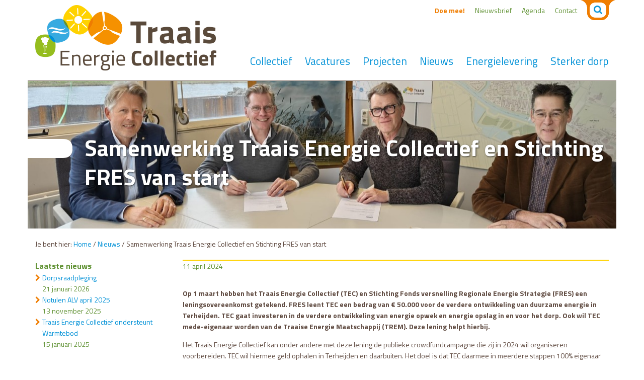

--- FILE ---
content_type: text/html; charset=UTF-8
request_url: https://traaisenergiecollectief.nl/nieuws/samenwerking-traais-energie-collectief-en-stichting-fres-van-start/
body_size: 9261
content:

<!DOCTYPE html>
<!--[if IE 7]>
<html class="ie ie7" lang="nl-NL">
<![endif]-->
<!--[if IE 8]>
<html class="ie ie8" lang="nl-NL">
<![endif]-->
<!--[if !(IE 7) | !(IE 8) ]><!-->
<html lang="nl-NL">
<!--<![endif]-->
<head>
  <title>Traais Energie CollectiefSamenwerking Traais Energie Collectief en Stichting FRES van start | Traais Energie Collectief</title>

  <meta charset="UTF-8">
  <meta name="viewport" content="width=device-width">

  <link rel="stylesheet" type="text/css" media="all" href="https://traaisenergiecollectief.nl/wp-content/themes/tec/style.css" />

  <!--[if lt IE 9]>
    <script src="https://traaisenergiecollectief.nl/wp-content/themes/tec/js/html5.js"></script>
  <![endif]-->
  <meta name='robots' content='index, follow, max-image-preview:large, max-snippet:-1, max-video-preview:-1' />
	<style>img:is([sizes="auto" i], [sizes^="auto," i]) { contain-intrinsic-size: 3000px 1500px }</style>
	
	<!-- This site is optimized with the Yoast SEO plugin v26.2 - https://yoast.com/wordpress/plugins/seo/ -->
	<meta name="description" content="Het Traais Energie Collectief (TEC) en Stichting Fonds versnelling Regionale Energie Strategie (FRES) hebben een leningsovereenkomst getekend" />
	<link rel="canonical" href="https://traaisenergiecollectief.nl/nieuws/samenwerking-traais-energie-collectief-en-stichting-fres-van-start/" />
	<meta property="og:locale" content="nl_NL" />
	<meta property="og:type" content="article" />
	<meta property="og:title" content="Samenwerking Traais Energie Collectief en Stichting FRES van start | Traais Energie Collectief" />
	<meta property="og:description" content="Het Traais Energie Collectief (TEC) en Stichting Fonds versnelling Regionale Energie Strategie (FRES) hebben een leningsovereenkomst getekend" />
	<meta property="og:url" content="https://traaisenergiecollectief.nl/nieuws/samenwerking-traais-energie-collectief-en-stichting-fres-van-start/" />
	<meta property="og:site_name" content="Traais Energie Collectief" />
	<meta property="article:published_time" content="2024-04-11T08:43:10+00:00" />
	<meta property="og:image" content="https://traaisenergiecollectief.nl/wp-content/uploads/2024/04/20240301-TEC-FRES-ondertekening-leenovereenkomst_2.jpg" />
	<meta property="og:image:width" content="2048" />
	<meta property="og:image:height" content="1536" />
	<meta property="og:image:type" content="image/jpeg" />
	<meta name="author" content="hezelaer" />
	<meta name="twitter:card" content="summary_large_image" />
	<meta name="twitter:label1" content="Geschreven door" />
	<meta name="twitter:data1" content="hezelaer" />
	<meta name="twitter:label2" content="Geschatte leestijd" />
	<meta name="twitter:data2" content="2 minuten" />
	<script type="application/ld+json" class="yoast-schema-graph">{"@context":"https://schema.org","@graph":[{"@type":"Article","@id":"https://traaisenergiecollectief.nl/nieuws/samenwerking-traais-energie-collectief-en-stichting-fres-van-start/#article","isPartOf":{"@id":"https://traaisenergiecollectief.nl/nieuws/samenwerking-traais-energie-collectief-en-stichting-fres-van-start/"},"author":{"name":"hezelaer","@id":"https://traaisenergiecollectief.nl/#/schema/person/85dec87f0b3bbda8bf4e2810de0af528"},"headline":"Samenwerking Traais Energie Collectief en Stichting FRES van start","datePublished":"2024-04-11T08:43:10+00:00","mainEntityOfPage":{"@id":"https://traaisenergiecollectief.nl/nieuws/samenwerking-traais-energie-collectief-en-stichting-fres-van-start/"},"wordCount":314,"publisher":{"@id":"https://traaisenergiecollectief.nl/#organization"},"image":{"@id":"https://traaisenergiecollectief.nl/nieuws/samenwerking-traais-energie-collectief-en-stichting-fres-van-start/#primaryimage"},"thumbnailUrl":"https://traaisenergiecollectief.nl/wp-content/uploads/2024/04/20240301-TEC-FRES-ondertekening-leenovereenkomst_2.jpg","articleSection":["Nieuws"],"inLanguage":"nl-NL"},{"@type":"WebPage","@id":"https://traaisenergiecollectief.nl/nieuws/samenwerking-traais-energie-collectief-en-stichting-fres-van-start/","url":"https://traaisenergiecollectief.nl/nieuws/samenwerking-traais-energie-collectief-en-stichting-fres-van-start/","name":"Samenwerking Traais Energie Collectief en Stichting FRES van start | Traais Energie Collectief","isPartOf":{"@id":"https://traaisenergiecollectief.nl/#website"},"primaryImageOfPage":{"@id":"https://traaisenergiecollectief.nl/nieuws/samenwerking-traais-energie-collectief-en-stichting-fres-van-start/#primaryimage"},"image":{"@id":"https://traaisenergiecollectief.nl/nieuws/samenwerking-traais-energie-collectief-en-stichting-fres-van-start/#primaryimage"},"thumbnailUrl":"https://traaisenergiecollectief.nl/wp-content/uploads/2024/04/20240301-TEC-FRES-ondertekening-leenovereenkomst_2.jpg","datePublished":"2024-04-11T08:43:10+00:00","description":"Het Traais Energie Collectief (TEC) en Stichting Fonds versnelling Regionale Energie Strategie (FRES) hebben een leningsovereenkomst getekend","breadcrumb":{"@id":"https://traaisenergiecollectief.nl/nieuws/samenwerking-traais-energie-collectief-en-stichting-fres-van-start/#breadcrumb"},"inLanguage":"nl-NL","potentialAction":[{"@type":"ReadAction","target":["https://traaisenergiecollectief.nl/nieuws/samenwerking-traais-energie-collectief-en-stichting-fres-van-start/"]}]},{"@type":"ImageObject","inLanguage":"nl-NL","@id":"https://traaisenergiecollectief.nl/nieuws/samenwerking-traais-energie-collectief-en-stichting-fres-van-start/#primaryimage","url":"https://traaisenergiecollectief.nl/wp-content/uploads/2024/04/20240301-TEC-FRES-ondertekening-leenovereenkomst_2.jpg","contentUrl":"https://traaisenergiecollectief.nl/wp-content/uploads/2024/04/20240301-TEC-FRES-ondertekening-leenovereenkomst_2.jpg","width":2048,"height":1536},{"@type":"BreadcrumbList","@id":"https://traaisenergiecollectief.nl/nieuws/samenwerking-traais-energie-collectief-en-stichting-fres-van-start/#breadcrumb","itemListElement":[{"@type":"ListItem","position":1,"name":"Home","item":"https://traaisenergiecollectief.nl/"},{"@type":"ListItem","position":2,"name":"Nieuws","item":"https://traaisenergiecollectief.nl/nieuws/"},{"@type":"ListItem","position":3,"name":"Samenwerking Traais Energie Collectief en Stichting FRES van start"}]},{"@type":"WebSite","@id":"https://traaisenergiecollectief.nl/#website","url":"https://traaisenergiecollectief.nl/","name":"Traais Energie Collectief","description":"Burgers maken Terheijden energieneutraal","publisher":{"@id":"https://traaisenergiecollectief.nl/#organization"},"potentialAction":[{"@type":"SearchAction","target":{"@type":"EntryPoint","urlTemplate":"https://traaisenergiecollectief.nl/?s={search_term_string}"},"query-input":{"@type":"PropertyValueSpecification","valueRequired":true,"valueName":"search_term_string"}}],"inLanguage":"nl-NL"},{"@type":"Organization","@id":"https://traaisenergiecollectief.nl/#organization","name":"Traais Energie Collectief","url":"https://traaisenergiecollectief.nl/","logo":{"@type":"ImageObject","inLanguage":"nl-NL","@id":"https://traaisenergiecollectief.nl/#/schema/logo/image/","url":"https://traaisenergiecollectief.nl/wp-content/uploads/2020/09/Logo-TEC.jpg","contentUrl":"https://traaisenergiecollectief.nl/wp-content/uploads/2020/09/Logo-TEC.jpg","width":802,"height":338,"caption":"Traais Energie Collectief"},"image":{"@id":"https://traaisenergiecollectief.nl/#/schema/logo/image/"}},{"@type":"Person","@id":"https://traaisenergiecollectief.nl/#/schema/person/85dec87f0b3bbda8bf4e2810de0af528","name":"hezelaer","image":{"@type":"ImageObject","inLanguage":"nl-NL","@id":"https://traaisenergiecollectief.nl/#/schema/person/image/","url":"https://secure.gravatar.com/avatar/e835d54aeba6865284a01e3d6b2c4b90e104d05b0142afc390eb04811c4d90c9?s=96&d=mm&r=g","contentUrl":"https://secure.gravatar.com/avatar/e835d54aeba6865284a01e3d6b2c4b90e104d05b0142afc390eb04811c4d90c9?s=96&d=mm&r=g","caption":"hezelaer"},"url":"https://traaisenergiecollectief.nl/author/rick/"}]}</script>
	<!-- / Yoast SEO plugin. -->


<link rel='dns-prefetch' href='//use.fontawesome.com' />
<link rel='dns-prefetch' href='//www.googletagmanager.com' />
<link rel='dns-prefetch' href='//fonts.googleapis.com' />
<script type="text/javascript">
/* <![CDATA[ */
window._wpemojiSettings = {"baseUrl":"https:\/\/s.w.org\/images\/core\/emoji\/16.0.1\/72x72\/","ext":".png","svgUrl":"https:\/\/s.w.org\/images\/core\/emoji\/16.0.1\/svg\/","svgExt":".svg","source":{"concatemoji":"https:\/\/traaisenergiecollectief.nl\/wp-includes\/js\/wp-emoji-release.min.js?ver=6.8.2"}};
/*! This file is auto-generated */
!function(s,n){var o,i,e;function c(e){try{var t={supportTests:e,timestamp:(new Date).valueOf()};sessionStorage.setItem(o,JSON.stringify(t))}catch(e){}}function p(e,t,n){e.clearRect(0,0,e.canvas.width,e.canvas.height),e.fillText(t,0,0);var t=new Uint32Array(e.getImageData(0,0,e.canvas.width,e.canvas.height).data),a=(e.clearRect(0,0,e.canvas.width,e.canvas.height),e.fillText(n,0,0),new Uint32Array(e.getImageData(0,0,e.canvas.width,e.canvas.height).data));return t.every(function(e,t){return e===a[t]})}function u(e,t){e.clearRect(0,0,e.canvas.width,e.canvas.height),e.fillText(t,0,0);for(var n=e.getImageData(16,16,1,1),a=0;a<n.data.length;a++)if(0!==n.data[a])return!1;return!0}function f(e,t,n,a){switch(t){case"flag":return n(e,"\ud83c\udff3\ufe0f\u200d\u26a7\ufe0f","\ud83c\udff3\ufe0f\u200b\u26a7\ufe0f")?!1:!n(e,"\ud83c\udde8\ud83c\uddf6","\ud83c\udde8\u200b\ud83c\uddf6")&&!n(e,"\ud83c\udff4\udb40\udc67\udb40\udc62\udb40\udc65\udb40\udc6e\udb40\udc67\udb40\udc7f","\ud83c\udff4\u200b\udb40\udc67\u200b\udb40\udc62\u200b\udb40\udc65\u200b\udb40\udc6e\u200b\udb40\udc67\u200b\udb40\udc7f");case"emoji":return!a(e,"\ud83e\udedf")}return!1}function g(e,t,n,a){var r="undefined"!=typeof WorkerGlobalScope&&self instanceof WorkerGlobalScope?new OffscreenCanvas(300,150):s.createElement("canvas"),o=r.getContext("2d",{willReadFrequently:!0}),i=(o.textBaseline="top",o.font="600 32px Arial",{});return e.forEach(function(e){i[e]=t(o,e,n,a)}),i}function t(e){var t=s.createElement("script");t.src=e,t.defer=!0,s.head.appendChild(t)}"undefined"!=typeof Promise&&(o="wpEmojiSettingsSupports",i=["flag","emoji"],n.supports={everything:!0,everythingExceptFlag:!0},e=new Promise(function(e){s.addEventListener("DOMContentLoaded",e,{once:!0})}),new Promise(function(t){var n=function(){try{var e=JSON.parse(sessionStorage.getItem(o));if("object"==typeof e&&"number"==typeof e.timestamp&&(new Date).valueOf()<e.timestamp+604800&&"object"==typeof e.supportTests)return e.supportTests}catch(e){}return null}();if(!n){if("undefined"!=typeof Worker&&"undefined"!=typeof OffscreenCanvas&&"undefined"!=typeof URL&&URL.createObjectURL&&"undefined"!=typeof Blob)try{var e="postMessage("+g.toString()+"("+[JSON.stringify(i),f.toString(),p.toString(),u.toString()].join(",")+"));",a=new Blob([e],{type:"text/javascript"}),r=new Worker(URL.createObjectURL(a),{name:"wpTestEmojiSupports"});return void(r.onmessage=function(e){c(n=e.data),r.terminate(),t(n)})}catch(e){}c(n=g(i,f,p,u))}t(n)}).then(function(e){for(var t in e)n.supports[t]=e[t],n.supports.everything=n.supports.everything&&n.supports[t],"flag"!==t&&(n.supports.everythingExceptFlag=n.supports.everythingExceptFlag&&n.supports[t]);n.supports.everythingExceptFlag=n.supports.everythingExceptFlag&&!n.supports.flag,n.DOMReady=!1,n.readyCallback=function(){n.DOMReady=!0}}).then(function(){return e}).then(function(){var e;n.supports.everything||(n.readyCallback(),(e=n.source||{}).concatemoji?t(e.concatemoji):e.wpemoji&&e.twemoji&&(t(e.twemoji),t(e.wpemoji)))}))}((window,document),window._wpemojiSettings);
/* ]]> */
</script>
<style id='wp-emoji-styles-inline-css' type='text/css'>

	img.wp-smiley, img.emoji {
		display: inline !important;
		border: none !important;
		box-shadow: none !important;
		height: 1em !important;
		width: 1em !important;
		margin: 0 0.07em !important;
		vertical-align: -0.1em !important;
		background: none !important;
		padding: 0 !important;
	}
</style>
<link rel='stylesheet' id='wp-block-library-css' href='https://traaisenergiecollectief.nl/wp-includes/css/dist/block-library/style.min.css?ver=6.8.2' type='text/css' media='all' />
<style id='classic-theme-styles-inline-css' type='text/css'>
/*! This file is auto-generated */
.wp-block-button__link{color:#fff;background-color:#32373c;border-radius:9999px;box-shadow:none;text-decoration:none;padding:calc(.667em + 2px) calc(1.333em + 2px);font-size:1.125em}.wp-block-file__button{background:#32373c;color:#fff;text-decoration:none}
</style>
<style id='global-styles-inline-css' type='text/css'>
:root{--wp--preset--aspect-ratio--square: 1;--wp--preset--aspect-ratio--4-3: 4/3;--wp--preset--aspect-ratio--3-4: 3/4;--wp--preset--aspect-ratio--3-2: 3/2;--wp--preset--aspect-ratio--2-3: 2/3;--wp--preset--aspect-ratio--16-9: 16/9;--wp--preset--aspect-ratio--9-16: 9/16;--wp--preset--color--black: #000000;--wp--preset--color--cyan-bluish-gray: #abb8c3;--wp--preset--color--white: #ffffff;--wp--preset--color--pale-pink: #f78da7;--wp--preset--color--vivid-red: #cf2e2e;--wp--preset--color--luminous-vivid-orange: #ff6900;--wp--preset--color--luminous-vivid-amber: #fcb900;--wp--preset--color--light-green-cyan: #7bdcb5;--wp--preset--color--vivid-green-cyan: #00d084;--wp--preset--color--pale-cyan-blue: #8ed1fc;--wp--preset--color--vivid-cyan-blue: #0693e3;--wp--preset--color--vivid-purple: #9b51e0;--wp--preset--gradient--vivid-cyan-blue-to-vivid-purple: linear-gradient(135deg,rgba(6,147,227,1) 0%,rgb(155,81,224) 100%);--wp--preset--gradient--light-green-cyan-to-vivid-green-cyan: linear-gradient(135deg,rgb(122,220,180) 0%,rgb(0,208,130) 100%);--wp--preset--gradient--luminous-vivid-amber-to-luminous-vivid-orange: linear-gradient(135deg,rgba(252,185,0,1) 0%,rgba(255,105,0,1) 100%);--wp--preset--gradient--luminous-vivid-orange-to-vivid-red: linear-gradient(135deg,rgba(255,105,0,1) 0%,rgb(207,46,46) 100%);--wp--preset--gradient--very-light-gray-to-cyan-bluish-gray: linear-gradient(135deg,rgb(238,238,238) 0%,rgb(169,184,195) 100%);--wp--preset--gradient--cool-to-warm-spectrum: linear-gradient(135deg,rgb(74,234,220) 0%,rgb(151,120,209) 20%,rgb(207,42,186) 40%,rgb(238,44,130) 60%,rgb(251,105,98) 80%,rgb(254,248,76) 100%);--wp--preset--gradient--blush-light-purple: linear-gradient(135deg,rgb(255,206,236) 0%,rgb(152,150,240) 100%);--wp--preset--gradient--blush-bordeaux: linear-gradient(135deg,rgb(254,205,165) 0%,rgb(254,45,45) 50%,rgb(107,0,62) 100%);--wp--preset--gradient--luminous-dusk: linear-gradient(135deg,rgb(255,203,112) 0%,rgb(199,81,192) 50%,rgb(65,88,208) 100%);--wp--preset--gradient--pale-ocean: linear-gradient(135deg,rgb(255,245,203) 0%,rgb(182,227,212) 50%,rgb(51,167,181) 100%);--wp--preset--gradient--electric-grass: linear-gradient(135deg,rgb(202,248,128) 0%,rgb(113,206,126) 100%);--wp--preset--gradient--midnight: linear-gradient(135deg,rgb(2,3,129) 0%,rgb(40,116,252) 100%);--wp--preset--font-size--small: 13px;--wp--preset--font-size--medium: 20px;--wp--preset--font-size--large: 36px;--wp--preset--font-size--x-large: 42px;--wp--preset--spacing--20: 0.44rem;--wp--preset--spacing--30: 0.67rem;--wp--preset--spacing--40: 1rem;--wp--preset--spacing--50: 1.5rem;--wp--preset--spacing--60: 2.25rem;--wp--preset--spacing--70: 3.38rem;--wp--preset--spacing--80: 5.06rem;--wp--preset--shadow--natural: 6px 6px 9px rgba(0, 0, 0, 0.2);--wp--preset--shadow--deep: 12px 12px 50px rgba(0, 0, 0, 0.4);--wp--preset--shadow--sharp: 6px 6px 0px rgba(0, 0, 0, 0.2);--wp--preset--shadow--outlined: 6px 6px 0px -3px rgba(255, 255, 255, 1), 6px 6px rgba(0, 0, 0, 1);--wp--preset--shadow--crisp: 6px 6px 0px rgba(0, 0, 0, 1);}:where(.is-layout-flex){gap: 0.5em;}:where(.is-layout-grid){gap: 0.5em;}body .is-layout-flex{display: flex;}.is-layout-flex{flex-wrap: wrap;align-items: center;}.is-layout-flex > :is(*, div){margin: 0;}body .is-layout-grid{display: grid;}.is-layout-grid > :is(*, div){margin: 0;}:where(.wp-block-columns.is-layout-flex){gap: 2em;}:where(.wp-block-columns.is-layout-grid){gap: 2em;}:where(.wp-block-post-template.is-layout-flex){gap: 1.25em;}:where(.wp-block-post-template.is-layout-grid){gap: 1.25em;}.has-black-color{color: var(--wp--preset--color--black) !important;}.has-cyan-bluish-gray-color{color: var(--wp--preset--color--cyan-bluish-gray) !important;}.has-white-color{color: var(--wp--preset--color--white) !important;}.has-pale-pink-color{color: var(--wp--preset--color--pale-pink) !important;}.has-vivid-red-color{color: var(--wp--preset--color--vivid-red) !important;}.has-luminous-vivid-orange-color{color: var(--wp--preset--color--luminous-vivid-orange) !important;}.has-luminous-vivid-amber-color{color: var(--wp--preset--color--luminous-vivid-amber) !important;}.has-light-green-cyan-color{color: var(--wp--preset--color--light-green-cyan) !important;}.has-vivid-green-cyan-color{color: var(--wp--preset--color--vivid-green-cyan) !important;}.has-pale-cyan-blue-color{color: var(--wp--preset--color--pale-cyan-blue) !important;}.has-vivid-cyan-blue-color{color: var(--wp--preset--color--vivid-cyan-blue) !important;}.has-vivid-purple-color{color: var(--wp--preset--color--vivid-purple) !important;}.has-black-background-color{background-color: var(--wp--preset--color--black) !important;}.has-cyan-bluish-gray-background-color{background-color: var(--wp--preset--color--cyan-bluish-gray) !important;}.has-white-background-color{background-color: var(--wp--preset--color--white) !important;}.has-pale-pink-background-color{background-color: var(--wp--preset--color--pale-pink) !important;}.has-vivid-red-background-color{background-color: var(--wp--preset--color--vivid-red) !important;}.has-luminous-vivid-orange-background-color{background-color: var(--wp--preset--color--luminous-vivid-orange) !important;}.has-luminous-vivid-amber-background-color{background-color: var(--wp--preset--color--luminous-vivid-amber) !important;}.has-light-green-cyan-background-color{background-color: var(--wp--preset--color--light-green-cyan) !important;}.has-vivid-green-cyan-background-color{background-color: var(--wp--preset--color--vivid-green-cyan) !important;}.has-pale-cyan-blue-background-color{background-color: var(--wp--preset--color--pale-cyan-blue) !important;}.has-vivid-cyan-blue-background-color{background-color: var(--wp--preset--color--vivid-cyan-blue) !important;}.has-vivid-purple-background-color{background-color: var(--wp--preset--color--vivid-purple) !important;}.has-black-border-color{border-color: var(--wp--preset--color--black) !important;}.has-cyan-bluish-gray-border-color{border-color: var(--wp--preset--color--cyan-bluish-gray) !important;}.has-white-border-color{border-color: var(--wp--preset--color--white) !important;}.has-pale-pink-border-color{border-color: var(--wp--preset--color--pale-pink) !important;}.has-vivid-red-border-color{border-color: var(--wp--preset--color--vivid-red) !important;}.has-luminous-vivid-orange-border-color{border-color: var(--wp--preset--color--luminous-vivid-orange) !important;}.has-luminous-vivid-amber-border-color{border-color: var(--wp--preset--color--luminous-vivid-amber) !important;}.has-light-green-cyan-border-color{border-color: var(--wp--preset--color--light-green-cyan) !important;}.has-vivid-green-cyan-border-color{border-color: var(--wp--preset--color--vivid-green-cyan) !important;}.has-pale-cyan-blue-border-color{border-color: var(--wp--preset--color--pale-cyan-blue) !important;}.has-vivid-cyan-blue-border-color{border-color: var(--wp--preset--color--vivid-cyan-blue) !important;}.has-vivid-purple-border-color{border-color: var(--wp--preset--color--vivid-purple) !important;}.has-vivid-cyan-blue-to-vivid-purple-gradient-background{background: var(--wp--preset--gradient--vivid-cyan-blue-to-vivid-purple) !important;}.has-light-green-cyan-to-vivid-green-cyan-gradient-background{background: var(--wp--preset--gradient--light-green-cyan-to-vivid-green-cyan) !important;}.has-luminous-vivid-amber-to-luminous-vivid-orange-gradient-background{background: var(--wp--preset--gradient--luminous-vivid-amber-to-luminous-vivid-orange) !important;}.has-luminous-vivid-orange-to-vivid-red-gradient-background{background: var(--wp--preset--gradient--luminous-vivid-orange-to-vivid-red) !important;}.has-very-light-gray-to-cyan-bluish-gray-gradient-background{background: var(--wp--preset--gradient--very-light-gray-to-cyan-bluish-gray) !important;}.has-cool-to-warm-spectrum-gradient-background{background: var(--wp--preset--gradient--cool-to-warm-spectrum) !important;}.has-blush-light-purple-gradient-background{background: var(--wp--preset--gradient--blush-light-purple) !important;}.has-blush-bordeaux-gradient-background{background: var(--wp--preset--gradient--blush-bordeaux) !important;}.has-luminous-dusk-gradient-background{background: var(--wp--preset--gradient--luminous-dusk) !important;}.has-pale-ocean-gradient-background{background: var(--wp--preset--gradient--pale-ocean) !important;}.has-electric-grass-gradient-background{background: var(--wp--preset--gradient--electric-grass) !important;}.has-midnight-gradient-background{background: var(--wp--preset--gradient--midnight) !important;}.has-small-font-size{font-size: var(--wp--preset--font-size--small) !important;}.has-medium-font-size{font-size: var(--wp--preset--font-size--medium) !important;}.has-large-font-size{font-size: var(--wp--preset--font-size--large) !important;}.has-x-large-font-size{font-size: var(--wp--preset--font-size--x-large) !important;}
:where(.wp-block-post-template.is-layout-flex){gap: 1.25em;}:where(.wp-block-post-template.is-layout-grid){gap: 1.25em;}
:where(.wp-block-columns.is-layout-flex){gap: 2em;}:where(.wp-block-columns.is-layout-grid){gap: 2em;}
:root :where(.wp-block-pullquote){font-size: 1.5em;line-height: 1.6;}
</style>
<link rel='stylesheet' id='wpa-css-css' href='https://traaisenergiecollectief.nl/wp-content/plugins/honeypot/includes/css/wpa.css?ver=2.3.04' type='text/css' media='all' />
<link rel='stylesheet' id='jku-googlefont-css' href='https://fonts.googleapis.com/css?family=Titillium+Web%3A300%2C400%2C600%2C700&#038;ver=6.8.2' type='text/css' media='all' />
<script type="text/javascript" src="https://traaisenergiecollectief.nl/wp-includes/js/jquery/jquery.min.js?ver=3.7.1" id="jquery-core-js"></script>
<script type="text/javascript" src="https://traaisenergiecollectief.nl/wp-includes/js/jquery/jquery-migrate.min.js?ver=3.4.1" id="jquery-migrate-js"></script>
<script type="text/javascript" src="https://use.fontawesome.com/407503a9e2.js?ver=6.8.2" id="jku-fontawesome-js"></script>
<script type="text/javascript" src="https://traaisenergiecollectief.nl/wp-content/themes/tec/js/jquery-plugins.js?ver=6.8.2" id="jku-plugins-js"></script>
<script type="text/javascript" src="https://traaisenergiecollectief.nl/wp-content/themes/tec/js/website.js?ver=6.8.2" id="jku-website-js"></script>

<!-- Google tag (gtag.js) snippet toegevoegd door Site Kit -->
<!-- Google Analytics snippet toegevoegd door Site Kit -->
<script type="text/javascript" src="https://www.googletagmanager.com/gtag/js?id=G-F04N93T78X" id="google_gtagjs-js" async></script>
<script type="text/javascript" id="google_gtagjs-js-after">
/* <![CDATA[ */
window.dataLayer = window.dataLayer || [];function gtag(){dataLayer.push(arguments);}
gtag("set","linker",{"domains":["traaisenergiecollectief.nl"]});
gtag("js", new Date());
gtag("set", "developer_id.dZTNiMT", true);
gtag("config", "G-F04N93T78X");
/* ]]> */
</script>
<link rel="https://api.w.org/" href="https://traaisenergiecollectief.nl/wp-json/" /><link rel="alternate" title="JSON" type="application/json" href="https://traaisenergiecollectief.nl/wp-json/wp/v2/posts/13273" /><link rel="EditURI" type="application/rsd+xml" title="RSD" href="https://traaisenergiecollectief.nl/xmlrpc.php?rsd" />
<meta name="generator" content="WordPress 6.8.2" />
<link rel='shortlink' href='https://traaisenergiecollectief.nl/?p=13273' />
<link rel="alternate" title="oEmbed (JSON)" type="application/json+oembed" href="https://traaisenergiecollectief.nl/wp-json/oembed/1.0/embed?url=https%3A%2F%2Ftraaisenergiecollectief.nl%2Fnieuws%2Fsamenwerking-traais-energie-collectief-en-stichting-fres-van-start%2F" />
<link rel="alternate" title="oEmbed (XML)" type="text/xml+oembed" href="https://traaisenergiecollectief.nl/wp-json/oembed/1.0/embed?url=https%3A%2F%2Ftraaisenergiecollectief.nl%2Fnieuws%2Fsamenwerking-traais-energie-collectief-en-stichting-fres-van-start%2F&#038;format=xml" />
<meta name="generator" content="Site Kit by Google 1.164.0" /><link rel="icon" href="https://traaisenergiecollectief.nl/wp-content/uploads/2020/07/cropped-studioanders-iconset-tec-beeldmerk-social-profile-32x32.png" sizes="32x32" />
<link rel="icon" href="https://traaisenergiecollectief.nl/wp-content/uploads/2020/07/cropped-studioanders-iconset-tec-beeldmerk-social-profile-192x192.png" sizes="192x192" />
<link rel="apple-touch-icon" href="https://traaisenergiecollectief.nl/wp-content/uploads/2020/07/cropped-studioanders-iconset-tec-beeldmerk-social-profile-180x180.png" />
<meta name="msapplication-TileImage" content="https://traaisenergiecollectief.nl/wp-content/uploads/2020/07/cropped-studioanders-iconset-tec-beeldmerk-social-profile-270x270.png" />
		<style type="text/css" id="wp-custom-css">
			.visually-hidden {display: none;}		</style>
		  <script>
    (function(i,s,o,g,r,a,m){i['GoogleAnalyticsObject']=r;i[r]=i[r]||function(){
    (i[r].q=i[r].q||[]).push(arguments)},i[r].l=1*new Date();a=s.createElement(o),
    m=s.getElementsByTagName(o)[0];a.async=1;a.src=g;m.parentNode.insertBefore(a,m)
    })(window,document,'script','https://www.google-analytics.com/analytics.js','ga');

    ga('create', 'UA-101032697-1', 'auto');
    ga('send', 'pageview');

  </script>
</head>

<body class="wp-singular post-template-default single single-post postid-13273 single-format-standard wp-theme-tec">
  <div class="visually-hidden">
    <div class="priv-pol-date">
      20-08-2018    </div>
  </div>
  <header class="header">
    <div class="container">
      <div class="row">
        <div class="col-xs-6 col-sm-4">
          <a href="https://traaisenergiecollectief.nl/">
            <img class="logo" src="https://traaisenergiecollectief.nl/wp-content/themes/tec/img/logo-TEC.png" width="360" height="130" alt="Traais Energie Collectief" />
          </a>
        </div>
        <div class="col-xs-6 col-sm-8">
          <div class="topmenu">
            <div class="searchwrapper">
  <form role="search" method="get" class="search-form" action="https://traaisenergiecollectief.nl/">
      <label>
          <span class="screen-reader-text">Zoeken naar:</span>
          <input type="text" class="search-field"
              placeholder="Typ hier je zoekterm"
              value="" name="s"
              title="Zoeken naar:" />
      </label>
      <input type="submit" class="search-submit"
          value="Zoeken" />
  </form>
</div>            <nav id="topmenu" class="menu-topmenu-container"><ul id="menu-topmenu" class="menu"><li id="menu-item-29" class="standout menu-item menu-item-type-post_type menu-item-object-page menu-item-29"><a href="https://traaisenergiecollectief.nl/doe-mee/">Doe mee!</a></li>
<li id="menu-item-431" class="menu-item menu-item-type-post_type menu-item-object-page menu-item-431"><a href="https://traaisenergiecollectief.nl/aanmelden-nieuwsbrief/">Nieuwsbrief</a></li>
<li id="menu-item-460" class="menu-item menu-item-type-post_type_archive menu-item-object-agenda menu-item-460"><a href="https://traaisenergiecollectief.nl/agenda/">Agenda</a></li>
<li id="menu-item-24" class="menu-item menu-item-type-post_type menu-item-object-page menu-item-24"><a href="https://traaisenergiecollectief.nl/contact/">Contact</a></li>
</ul></nav>
          </div>
          <div class="mainmenu">
            <nav id="hoofdmenu" class="menu-hoofdmenu-container"><ul id="menu-hoofdmenu" class="menu"><li id="menu-item-23" class="menu-item menu-item-type-post_type menu-item-object-page menu-item-23"><a href="https://traaisenergiecollectief.nl/collectief/">Collectief</a></li>
<li id="menu-item-13181" class="menu-item menu-item-type-post_type menu-item-object-page menu-item-13181"><a href="https://traaisenergiecollectief.nl/vacatures-vrijwilligers/">Vacatures</a></li>
<li id="menu-item-64" class="menu-item menu-item-type-post_type_archive menu-item-object-projecten menu-item-64"><a href="https://traaisenergiecollectief.nl/projecten/">Projecten</a></li>
<li id="menu-item-22" class="menu-item menu-item-type-post_type menu-item-object-page current_page_parent menu-item-22"><a href="https://traaisenergiecollectief.nl/nieuws/">Nieuws</a></li>
<li id="menu-item-12235" class="menu-item menu-item-type-custom menu-item-object-custom menu-item-12235"><a href="https://traaiseenergiemaatschappij.nl/">Energielevering</a></li>
<li id="menu-item-65" class="menu-item menu-item-type-post_type_archive menu-item-object-vitale-samenleving menu-item-65"><a href="https://traaisenergiecollectief.nl/sterk-dorp/">Sterker dorp</a></li>
</ul></nav>          </div>
          <a href="#" id="toggleMenu" class="">
            <i class="fa fa-bars" aria-hidden="true"></i>
            <i class="fa fa-times" aria-hidden="true"></i>
          </a>
        </div>

        <div class="mobilemenu hidden-md hidden-lg">
          <header class="header bgblue">
            <div class="container">
              <div class="row">
                <div class="col-xs-6 col-sm-4">
                  <a href="https://traaisenergiecollectief.nl/">
                    <img class="logo" src="https://traaisenergiecollectief.nl/wp-content/themes/tec/img/logo-TEC_diap.png" width="360" height="130" alt="Traais Energie Collectief" />
                  </a>
                </div>
                <div class="col-xs-6">
                  <a href="#" id="toggleMenuClose" class="">
                    <i class="fa fa-times" aria-hidden="true"></i>
                  </a>
                </div>
              </div>
            </div>
          </header>
          <div class="mainmenuMobile">
            <nav id="hoofdmenuMob" class="menu-hoofdmenu-container"><ul id="menu-hoofdmenu-1" class="menu"><li class="menu-item menu-item-type-post_type menu-item-object-page menu-item-23"><a href="https://traaisenergiecollectief.nl/collectief/">Collectief</a></li>
<li class="menu-item menu-item-type-post_type menu-item-object-page menu-item-13181"><a href="https://traaisenergiecollectief.nl/vacatures-vrijwilligers/">Vacatures</a></li>
<li class="menu-item menu-item-type-post_type_archive menu-item-object-projecten menu-item-64"><a href="https://traaisenergiecollectief.nl/projecten/">Projecten</a></li>
<li class="menu-item menu-item-type-post_type menu-item-object-page current_page_parent menu-item-22"><a href="https://traaisenergiecollectief.nl/nieuws/">Nieuws</a></li>
<li class="menu-item menu-item-type-custom menu-item-object-custom menu-item-12235"><a href="https://traaiseenergiemaatschappij.nl/">Energielevering</a></li>
<li class="menu-item menu-item-type-post_type_archive menu-item-object-vitale-samenleving menu-item-65"><a href="https://traaisenergiecollectief.nl/sterk-dorp/">Sterker dorp</a></li>
</ul></nav>          </div>
          <div class="topmenuMobile">

            <nav id="topmenuMob" class="menu-topmenu-container"><ul id="menu-topmenu-1" class="menu"><li class="standout menu-item menu-item-type-post_type menu-item-object-page menu-item-29"><a href="https://traaisenergiecollectief.nl/doe-mee/">Doe mee!</a></li>
<li class="menu-item menu-item-type-post_type menu-item-object-page menu-item-431"><a href="https://traaisenergiecollectief.nl/aanmelden-nieuwsbrief/">Nieuwsbrief</a></li>
<li class="menu-item menu-item-type-post_type_archive menu-item-object-agenda menu-item-460"><a href="https://traaisenergiecollectief.nl/agenda/">Agenda</a></li>
<li class="menu-item menu-item-type-post_type menu-item-object-page menu-item-24"><a href="https://traaisenergiecollectief.nl/contact/">Contact</a></li>
</ul></nav>            <div class="searchwrapper">
  <form role="search" method="get" class="search-form" action="https://traaisenergiecollectief.nl/">
      <label>
          <span class="screen-reader-text">Zoeken naar:</span>
          <input type="text" class="search-field"
              placeholder="Typ hier je zoekterm"
              value="" name="s"
              title="Zoeken naar:" />
      </label>
      <input type="submit" class="search-submit"
          value="Zoeken" />
  </form>
</div>          </div>

        </div>



      </div>
    </div>
  </header>
<section class="content">
  <div class="container">
    <div class="row">

      <div id="content" class="col-md-12 site-content" role="main">
        
<article id="post-13273" class="post-13273 post type-post status-publish format-standard has-post-thumbnail hentry category-nieuws">
  <div class="row">
        <div class="col-md-12 headerImg" style="background-image: url(https://traaisenergiecollectief.nl/wp-content/uploads/2024/04/20240301-TEC-FRES-ondertekening-leenovereenkomst_2-1170x294.jpg);">
      <header class="entry-header col-xs-offset-1" >
        <h1 class="entry-title">Samenwerking Traais Energie Collectief en Stichting FRES van start</h1>
      </header><!-- .entry-header -->
    </div>
      </div>

  <div class="row margin20">
    <div class="col-md-12">
      
        <p id="breadcrumbs" class="breadcrumbs">	Je bent hier:
<span><span><a href="https://traaisenergiecollectief.nl/">Home</a></span> / <span><a href="https://traaisenergiecollectief.nl/nieuws/">Nieuws</a></span> / <span class="breadcrumb_last" aria-current="page">Samenwerking Traais Energie Collectief en Stichting FRES van start</span></span></p>
            </div>
  </div>

  <div class="row margin20">

    <div id="content" class="col-md-9 site-content pull-right" role="main">
      <div class="entry-meta date">
        11 april 2024      </div>
      <div class="entry-content">
        <p><strong>Op 1 maart hebben het Traais Energie Collectief (TEC) en Stichting Fonds versnelling Regionale Energie Strategie (FRES) een leningsovereenkomst getekend. FRES leent TEC een bedrag van € 50.000 voor de verdere ontwikkeling van duurzame energie in Terheijden. TEC gaat investeren in de verdere ontwikkeling van energie opwek en energie opslag in en voor het dorp. Ook wil TEC mede-eigenaar worden van de Traaise Energie Maatschappij (TREM). Deze lening helpt hierbij.</strong></p>
<p>Het Traais Energie Collectief kan onder andere met deze lening de publieke crowdfundcampagne die zij in 2024 wil organiseren voorbereiden. TEC wil hiermee geld ophalen in Terheijden en daarbuiten. Het doel is dat TEC daarmee in meerdere stappen 100% eigenaar van de Traaise Energie Maatschappij (TREM) kan worden en ook mee kan investeren in de verder ontwikkeling van energie opwek en energie opslag in en voor het dorp.</p>
<p>TEC wil mede eigenaar worden van de collectieve, lokale en duurzame energievoorziening om zo ook mede zeggenschap te waarborgen: Terheijdenaren kunnen via TEC meepraten en mee beslissen over hun energiemaatschappij. En zo ook invloed  hebben op de uitdagingen die de energietransitie heeft: zoals betaalbare verduurzaming, het vollopen van het stroomnet en het voorkomen van energiearmoede.</p>
<p>Stichting FRES is voortgekomen uit een eerder initiatief van energiecoöperaties en een aantal partners (RABO, Cosun, Enexis). De Regionale Energie Strategie (RES) West-Brabant ondersteunt het initiatief en heeft gezorgd voor een verdere professionalisering. De Stichting is opgericht om te helpen investeren in de ontwikkelfase van projecten en het verder professionaliseren van energiecoöperaties. De stichting beheert een Ontwikkelfonds en biedt de mogelijkheid om in de lastige fase van ‘idee’ naar ‘realisatie’ deze projecten van energiecoöperaties vakkundig te ondersteunen naar de realisatie.</p>
<p>TEC en FRES zijn blij met deze samenwerking en kijken uit naar de verdere stappen in de ontwikkeling van de lokale Traaise Energie Maatschappij.</p>
<p>Meer informatie over FRES: <a href="https://reswestbrabant.nl/fres/default.aspx">https://reswestbrabant.nl/fres/default.aspx</a></p>
      </div><!-- .entry-content -->

      
          </div>
    <aside class="col-md-3 pull-left" role="complementary">

      
      
		<div id="recent-posts-3"><article>
		<h3 class="entry-title">Laatste nieuws</h3>
		<ul>
											<li>
					<a href="https://traaisenergiecollectief.nl/nieuws/dorpsraadpleging/">Dorpsraadpleging</a>
											<span class="post-date">21 januari 2026</span>
									</li>
											<li>
					<a href="https://traaisenergiecollectief.nl/nieuws/notulen-alv-april-2025/">Notulen ALV april 2025</a>
											<span class="post-date">13 november 2025</span>
									</li>
											<li>
					<a href="https://traaisenergiecollectief.nl/nieuws/traais-energie-collectief-ondersteunt-warmtebod/">Traais Energie Collectief ondersteunt Warmtebod</a>
											<span class="post-date">15 januari 2025</span>
									</li>
					</ul>

		</article></div>
          </aside>
  </div>
</article><!-- #post-## -->
  
                  </div>

    </div>
  </div>
</section><!-- .container.content -->
            <section class="ctawrapper bgblue margin40">
            <div class="container">
              <div class="row">
                <div class="col-md-4 col-md-offset-4 center">
                  <a class="btn cta" href="https://traaisenergiecollectief.nl/doe-mee/">Doe mee en word lid!</a>
                </div>
              </div>
            </div>
          </section>

  
  <footer class="sitefooter">
    <div class="container">
      <div class="col-md-6">
        <div id="text-2"><article><h3 class="entry-title">Traais Energie Collectief</h3>			<div class="textwidget"><p>Schansstraat 17 4844 AR Terheijden<br />
info@traaisenergiecollectief.nl</p>
<p><strong>Integriteitscommissie<br />
</strong>integriteit@traaisenergiecollectief.nl</p>
<p>Het Traais Energie Collectief is een initiatief<br />
van en voor burgers uit Terheijden in<br />
samenwerking met <a href="http://www.izzy-projects.nl" target="_blank" rel="noopener">Izzy Projects</a></p>
</div>
		</article></div>      </div>
      <div class="col-md-6">
        <div id="custom_html-2"><article><div class="textwidget custom-html-widget"><a class="pull-right social" href="https://www.instagram.com/traaisenergiecollectief/" target="_blank"><i class="fa fa-instagram" aria-hidden="true"></i></a>
<a class="pull-right social" href="https://www.linkedin.com/company/11706687" target="_blank"><i class="fa fa-linkedin-square" aria-hidden="true"></i></a>
<a class="pull-right social" href="https://www.facebook.com/TraaisEnergieCollectief/" target="_blank"><i class="fa fa-facebook-square" aria-hidden="true"></i></a></div></article></div>      </div>
    </div>
  </footer>
<script type="speculationrules">
{"prefetch":[{"source":"document","where":{"and":[{"href_matches":"\/*"},{"not":{"href_matches":["\/wp-*.php","\/wp-admin\/*","\/wp-content\/uploads\/*","\/wp-content\/*","\/wp-content\/plugins\/*","\/wp-content\/themes\/tec\/*","\/*\\?(.+)"]}},{"not":{"selector_matches":"a[rel~=\"nofollow\"]"}},{"not":{"selector_matches":".no-prefetch, .no-prefetch a"}}]},"eagerness":"conservative"}]}
</script>
<script type="text/javascript" src="https://traaisenergiecollectief.nl/wp-content/plugins/honeypot/includes/js/wpa.js?ver=2.3.04" id="wpascript-js"></script>
<script type="text/javascript" id="wpascript-js-after">
/* <![CDATA[ */
wpa_field_info = {"wpa_field_name":"jdtlgp7714","wpa_field_value":18842,"wpa_add_test":"no"}
/* ]]> */
</script>
</body>
</html>


--- FILE ---
content_type: text/css
request_url: https://traaisenergiecollectief.nl/wp-content/themes/tec/style.css
body_size: 8719
content:
/*!
 Theme Name:     TEC
 Theme URI:      http://traaisenergiecollectief.nl/
 Description:    Theme voor Traais Energie Collectief
 Author:         Job Kuipers
 Author URI:     http://lab-j.nl
 Version:     1.3.0
*/html,body,div,span,applet,object,iframe,h1,h2,h3,h4,h5,h6,p,blockquote,pre,a,abbr,acronym,address,big,cite,code,del,dfn,em,img,ins,kbd,q,s,samp,small,strike,strong,sub,sup,tt,var,b,u,i,center,dl,dt,dd,ol,ul,li,fieldset,form,label,legend,table,caption,tbody,tfoot,thead,tr,th,td,article,aside,canvas,details,embed,figure,figcaption,footer,header,hgroup,menu,nav,output,ruby,section,summary,time,mark,audio,video{margin:0;padding:0;border:0;font-size:100%;font:inherit;vertical-align:baseline}article,aside,details,figcaption,figure,footer,header,hgroup,menu,nav,section{display:block}body{line-height:1}ol,ul{list-style:none}blockquote,q{quotes:none}blockquote:before,blockquote:after,q:before,q:after{content:'';content:none}table{border-collapse:collapse;border-spacing:0}.container{margin-right:auto;margin-left:auto;padding-left:15px;padding-right:15px}@media (min-width: 768px){.container{width:750px}}@media (min-width: 992px){.container{width:970px}}@media (min-width: 1200px){.container{width:1170px}}.container-fluid{margin-right:auto;margin-left:auto;padding-left:15px;padding-right:15px}.row{margin-left:-15px;margin-right:-15px}.col-xs-1,.col-sm-1,.col-md-1,.col-lg-1,.col-xs-2,.col-sm-2,.col-md-2,.col-lg-2,.col-xs-3,.col-sm-3,.col-md-3,.col-lg-3,.col-xs-4,.col-sm-4,.col-md-4,.col-lg-4,.col-xs-5,.col-sm-5,.col-md-5,.col-lg-5,.col-xs-6,.col-sm-6,.col-md-6,.col-lg-6,.col-xs-7,.col-sm-7,.col-md-7,.col-lg-7,.col-xs-8,.col-sm-8,.col-md-8,.col-lg-8,.col-xs-9,.col-sm-9,.col-md-9,.col-lg-9,.col-xs-10,.col-sm-10,.col-md-10,.col-lg-10,.col-xs-11,.col-sm-11,.col-md-11,.col-lg-11,.col-xs-12,.col-sm-12,.col-md-12,.col-lg-12{position:relative;min-height:1px;padding-left:15px;padding-right:15px}.col-xs-1,.col-xs-2,.col-xs-3,.col-xs-4,.col-xs-5,.col-xs-6,.col-xs-7,.col-xs-8,.col-xs-9,.col-xs-10,.col-xs-11,.col-xs-12{float:left}.col-xs-12{width:100%}.col-xs-11{width:91.66666667%}.col-xs-10{width:83.33333333%}.col-xs-9{width:75%}.col-xs-8{width:66.66666667%}.col-xs-7{width:58.33333333%}.col-xs-6{width:50%}.col-xs-5{width:41.66666667%}.col-xs-4{width:33.33333333%}.col-xs-3{width:25%}.col-xs-2{width:16.66666667%}.col-xs-1{width:8.33333333%}.col-xs-pull-12{right:100%}.col-xs-pull-11{right:91.66666667%}.col-xs-pull-10{right:83.33333333%}.col-xs-pull-9{right:75%}.col-xs-pull-8{right:66.66666667%}.col-xs-pull-7{right:58.33333333%}.col-xs-pull-6{right:50%}.col-xs-pull-5{right:41.66666667%}.col-xs-pull-4{right:33.33333333%}.col-xs-pull-3{right:25%}.col-xs-pull-2{right:16.66666667%}.col-xs-pull-1{right:8.33333333%}.col-xs-pull-0{right:auto}.col-xs-push-12{left:100%}.col-xs-push-11{left:91.66666667%}.col-xs-push-10{left:83.33333333%}.col-xs-push-9{left:75%}.col-xs-push-8{left:66.66666667%}.col-xs-push-7{left:58.33333333%}.col-xs-push-6{left:50%}.col-xs-push-5{left:41.66666667%}.col-xs-push-4{left:33.33333333%}.col-xs-push-3{left:25%}.col-xs-push-2{left:16.66666667%}.col-xs-push-1{left:8.33333333%}.col-xs-push-0{left:auto}.col-xs-offset-12{margin-left:100%}.col-xs-offset-11{margin-left:91.66666667%}.col-xs-offset-10{margin-left:83.33333333%}.col-xs-offset-9{margin-left:75%}.col-xs-offset-8{margin-left:66.66666667%}.col-xs-offset-7{margin-left:58.33333333%}.col-xs-offset-6{margin-left:50%}.col-xs-offset-5{margin-left:41.66666667%}.col-xs-offset-4{margin-left:33.33333333%}.col-xs-offset-3{margin-left:25%}.col-xs-offset-2{margin-left:16.66666667%}.col-xs-offset-1{margin-left:8.33333333%}.col-xs-offset-0{margin-left:0%}@media (min-width: 768px){.col-sm-1,.col-sm-2,.col-sm-3,.col-sm-4,.col-sm-5,.col-sm-6,.col-sm-7,.col-sm-8,.col-sm-9,.col-sm-10,.col-sm-11,.col-sm-12{float:left}.col-sm-12{width:100%}.col-sm-11{width:91.66666667%}.col-sm-10{width:83.33333333%}.col-sm-9{width:75%}.col-sm-8{width:66.66666667%}.col-sm-7{width:58.33333333%}.col-sm-6{width:50%}.col-sm-5{width:41.66666667%}.col-sm-4{width:33.33333333%}.col-sm-3{width:25%}.col-sm-2{width:16.66666667%}.col-sm-1{width:8.33333333%}.col-sm-pull-12{right:100%}.col-sm-pull-11{right:91.66666667%}.col-sm-pull-10{right:83.33333333%}.col-sm-pull-9{right:75%}.col-sm-pull-8{right:66.66666667%}.col-sm-pull-7{right:58.33333333%}.col-sm-pull-6{right:50%}.col-sm-pull-5{right:41.66666667%}.col-sm-pull-4{right:33.33333333%}.col-sm-pull-3{right:25%}.col-sm-pull-2{right:16.66666667%}.col-sm-pull-1{right:8.33333333%}.col-sm-pull-0{right:auto}.col-sm-push-12{left:100%}.col-sm-push-11{left:91.66666667%}.col-sm-push-10{left:83.33333333%}.col-sm-push-9{left:75%}.col-sm-push-8{left:66.66666667%}.col-sm-push-7{left:58.33333333%}.col-sm-push-6{left:50%}.col-sm-push-5{left:41.66666667%}.col-sm-push-4{left:33.33333333%}.col-sm-push-3{left:25%}.col-sm-push-2{left:16.66666667%}.col-sm-push-1{left:8.33333333%}.col-sm-push-0{left:auto}.col-sm-offset-12{margin-left:100%}.col-sm-offset-11{margin-left:91.66666667%}.col-sm-offset-10{margin-left:83.33333333%}.col-sm-offset-9{margin-left:75%}.col-sm-offset-8{margin-left:66.66666667%}.col-sm-offset-7{margin-left:58.33333333%}.col-sm-offset-6{margin-left:50%}.col-sm-offset-5{margin-left:41.66666667%}.col-sm-offset-4{margin-left:33.33333333%}.col-sm-offset-3{margin-left:25%}.col-sm-offset-2{margin-left:16.66666667%}.col-sm-offset-1{margin-left:8.33333333%}.col-sm-offset-0{margin-left:0%}}@media (min-width: 992px){.col-md-1,.col-md-2,.col-md-3,.col-md-4,.col-md-5,.col-md-6,.col-md-7,.col-md-8,.col-md-9,.col-md-10,.col-md-11,.col-md-12{float:left}.col-md-12{width:100%}.col-md-11{width:91.66666667%}.col-md-10{width:83.33333333%}.col-md-9{width:75%}.col-md-8{width:66.66666667%}.col-md-7{width:58.33333333%}.col-md-6{width:50%}.col-md-5{width:41.66666667%}.col-md-4{width:33.33333333%}.col-md-3{width:25%}.col-md-2{width:16.66666667%}.col-md-1{width:8.33333333%}.col-md-pull-12{right:100%}.col-md-pull-11{right:91.66666667%}.col-md-pull-10{right:83.33333333%}.col-md-pull-9{right:75%}.col-md-pull-8{right:66.66666667%}.col-md-pull-7{right:58.33333333%}.col-md-pull-6{right:50%}.col-md-pull-5{right:41.66666667%}.col-md-pull-4{right:33.33333333%}.col-md-pull-3{right:25%}.col-md-pull-2{right:16.66666667%}.col-md-pull-1{right:8.33333333%}.col-md-pull-0{right:auto}.col-md-push-12{left:100%}.col-md-push-11{left:91.66666667%}.col-md-push-10{left:83.33333333%}.col-md-push-9{left:75%}.col-md-push-8{left:66.66666667%}.col-md-push-7{left:58.33333333%}.col-md-push-6{left:50%}.col-md-push-5{left:41.66666667%}.col-md-push-4{left:33.33333333%}.col-md-push-3{left:25%}.col-md-push-2{left:16.66666667%}.col-md-push-1{left:8.33333333%}.col-md-push-0{left:auto}.col-md-offset-12{margin-left:100%}.col-md-offset-11{margin-left:91.66666667%}.col-md-offset-10{margin-left:83.33333333%}.col-md-offset-9{margin-left:75%}.col-md-offset-8{margin-left:66.66666667%}.col-md-offset-7{margin-left:58.33333333%}.col-md-offset-6{margin-left:50%}.col-md-offset-5{margin-left:41.66666667%}.col-md-offset-4{margin-left:33.33333333%}.col-md-offset-3{margin-left:25%}.col-md-offset-2{margin-left:16.66666667%}.col-md-offset-1{margin-left:8.33333333%}.col-md-offset-0{margin-left:0%}}@media (min-width: 1200px){.col-lg-1,.col-lg-2,.col-lg-3,.col-lg-4,.col-lg-5,.col-lg-6,.col-lg-7,.col-lg-8,.col-lg-9,.col-lg-10,.col-lg-11,.col-lg-12{float:left}.col-lg-12{width:100%}.col-lg-11{width:91.66666667%}.col-lg-10{width:83.33333333%}.col-lg-9{width:75%}.col-lg-8{width:66.66666667%}.col-lg-7{width:58.33333333%}.col-lg-6{width:50%}.col-lg-5{width:41.66666667%}.col-lg-4{width:33.33333333%}.col-lg-3{width:25%}.col-lg-2{width:16.66666667%}.col-lg-1{width:8.33333333%}.col-lg-pull-12{right:100%}.col-lg-pull-11{right:91.66666667%}.col-lg-pull-10{right:83.33333333%}.col-lg-pull-9{right:75%}.col-lg-pull-8{right:66.66666667%}.col-lg-pull-7{right:58.33333333%}.col-lg-pull-6{right:50%}.col-lg-pull-5{right:41.66666667%}.col-lg-pull-4{right:33.33333333%}.col-lg-pull-3{right:25%}.col-lg-pull-2{right:16.66666667%}.col-lg-pull-1{right:8.33333333%}.col-lg-pull-0{right:auto}.col-lg-push-12{left:100%}.col-lg-push-11{left:91.66666667%}.col-lg-push-10{left:83.33333333%}.col-lg-push-9{left:75%}.col-lg-push-8{left:66.66666667%}.col-lg-push-7{left:58.33333333%}.col-lg-push-6{left:50%}.col-lg-push-5{left:41.66666667%}.col-lg-push-4{left:33.33333333%}.col-lg-push-3{left:25%}.col-lg-push-2{left:16.66666667%}.col-lg-push-1{left:8.33333333%}.col-lg-push-0{left:auto}.col-lg-offset-12{margin-left:100%}.col-lg-offset-11{margin-left:91.66666667%}.col-lg-offset-10{margin-left:83.33333333%}.col-lg-offset-9{margin-left:75%}.col-lg-offset-8{margin-left:66.66666667%}.col-lg-offset-7{margin-left:58.33333333%}.col-lg-offset-6{margin-left:50%}.col-lg-offset-5{margin-left:41.66666667%}.col-lg-offset-4{margin-left:33.33333333%}.col-lg-offset-3{margin-left:25%}.col-lg-offset-2{margin-left:16.66666667%}.col-lg-offset-1{margin-left:8.33333333%}.col-lg-offset-0{margin-left:0%}}.clearfix:before,.clearfix:after,.container:before,.container:after,.container-fluid:before,.container-fluid:after,.row:before,.row:after{content:" ";display:table}.clearfix:after,.container:after,.container-fluid:after,.row:after{clear:both}.visible-xs,.visible-sm,.visible-md,.visible-lg{display:none !important}.visible-xs-block,.visible-xs-inline,.visible-xs-inline-block,.visible-sm-block,.visible-sm-inline,.visible-sm-inline-block,.visible-md-block,.visible-md-inline,.visible-md-inline-block,.visible-lg-block,.visible-lg-inline,.visible-lg-inline-block{display:none !important}@media (max-width: 767px){.visible-xs{display:block !important}table.visible-xs{display:table !important}tr.visible-xs{display:table-row !important}th.visible-xs,td.visible-xs{display:table-cell !important}}@media (max-width: 767px){.visible-xs-block{display:block !important}}@media (max-width: 767px){.visible-xs-inline{display:inline !important}}@media (max-width: 767px){.visible-xs-inline-block{display:inline-block !important}}@media (min-width: 768px) and (max-width: 991px){.visible-sm{display:block !important}table.visible-sm{display:table !important}tr.visible-sm{display:table-row !important}th.visible-sm,td.visible-sm{display:table-cell !important}}@media (min-width: 768px) and (max-width: 991px){.visible-sm-block{display:block !important}}@media (min-width: 768px) and (max-width: 991px){.visible-sm-inline{display:inline !important}}@media (min-width: 768px) and (max-width: 991px){.visible-sm-inline-block{display:inline-block !important}}@media (min-width: 992px) and (max-width: 1199px){.visible-md{display:block !important}table.visible-md{display:table !important}tr.visible-md{display:table-row !important}th.visible-md,td.visible-md{display:table-cell !important}}@media (min-width: 992px) and (max-width: 1199px){.visible-md-block{display:block !important}}@media (min-width: 992px) and (max-width: 1199px){.visible-md-inline{display:inline !important}}@media (min-width: 992px) and (max-width: 1199px){.visible-md-inline-block{display:inline-block !important}}@media (min-width: 1200px){.visible-lg{display:block !important}table.visible-lg{display:table !important}tr.visible-lg{display:table-row !important}th.visible-lg,td.visible-lg{display:table-cell !important}}@media (min-width: 1200px){.visible-lg-block{display:block !important}}@media (min-width: 1200px){.visible-lg-inline{display:inline !important}}@media (min-width: 1200px){.visible-lg-inline-block{display:inline-block !important}}@media (max-width: 767px){.hidden-xs{display:none !important}}@media (min-width: 768px) and (max-width: 991px){.hidden-sm{display:none !important}}@media (min-width: 992px) and (max-width: 1199px){.hidden-md{display:none !important}}@media (min-width: 1200px){.hidden-lg{display:none !important}}.visually-hidden{display:none;line-height:0;font-size:0}.alignnone{margin:5px 20px 20px 0}.aligncenter,div.aligncenter{display:block;margin:5px auto}.alignright{float:right;margin:5px 0 20px 20px}.alignleft{float:left;margin:5px 20px 20px 0}.screen-reader-text{clip:rect(1px, 1px, 1px, 1px);position:absolute !important;height:1px;width:1px;overflow:hidden}.pull-left{float:left}.pull-right{float:right}.center{text-align:center}html{-webkit-text-size-adjust:100%}*{box-sizing:border-box}*:after,*:before{box-sizing:border-box}input[type="search"],input[type="submit"]{-webkit-appearance:none;border-radius:0}.edit-link{display:none}body{color:#5e493f;font-family:'Titillium Web', sans-serif;font-size:14px;line-height:1.6}body.menuactive section,body.menuactive footer.sitefooter{display:none}.bgblue{background:#0091d7}.bgyellow{background:#ffd200}.bgorange{background:#f07d00}.bggreen{background:#96be1e}.bgbrown{background:#89695d}.bglightblue{background:#dfeaf8}.bgoutlineblue{background:#a3ccee}.margin20{margin-top:20px}.margin40{margin-top:40px}h1{color:#fff;font-size:25px;font-weight:700;line-height:1.3}@media (min-width: 768px){h1{font-size:45px}}h2{color:#5e493f;font-size:16px;font-weight:700;margin-bottom:0}h3{color:#0091d7;font-size:16px;font-weight:400;font-style:italic;margin-bottom:0}h4{font-size:18px;font-weight:600}p{margin-bottom:1em}p.center{text-align:center}strong{font-weight:700}em{font-style:italic}a{color:#0091d7;text-decoration:none}a:hover{color:#0bb0ff}a.btn{background:#0091d7;color:#fff;display:inline-block;font-size:20px;font-weight:700;height:40px;line-height:40px;padding-left:20px;padding-right:20px;text-align:center;text-decoration:none;border-radius:16px;background-clip:padding-box}a.btn:hover{background:#0bb0ff}a.cta{background:#f07d00;color:#fff;display:inline-block;font-size:30px;font-weight:700;height:60px;line-height:60px;padding-left:20px;padding-right:20px;text-align:center;text-decoration:none;border-radius:21px;background-clip:padding-box}a.cta:hover{background:#ff9624}.entry-content ol,.entry-content ul{margin-left:20px;margin-bottom:1em}.entry-content ol ol,.entry-content ol ul,.entry-content ul ol,.entry-content ul ul{margin-bottom:0}.entry-content ul{list-style:disc}.entry-content ul ul{list-style:circle}.entry-content ol{list-style:decimal}.entry-content ol ul{list-style:circle}.responsive-container{position:relative;padding-bottom:56.25%;height:0;width:100%;overflow:hidden;margin-bottom:1.64em}.responsive-container iframe{position:absolute;top:0;left:0;width:100%;height:100%}p.breadcrumbs{margin-bottom:0}header{position:relative}header a{display:block;line-height:0;margin-top:10px;margin-bottom:20px}header a img.logo{width:100%;height:auto}header .col-sm-8 .topmenu{display:none}@media (min-width: 992px){header .col-sm-8 .topmenu{display:inherit;float:right}header .col-sm-8 .topmenu .searchwrapper{background:#f07d00;float:right;position:relative;border-radius:0 0 15px 15px;background-clip:padding-box}header .col-sm-8 .topmenu .searchwrapper:before{content:'';display:inline-block;width:13px;height:14px;background-image:url("./img/search-left.png");background-size:cover;position:absolute;top:0;left:-13px}header .col-sm-8 .topmenu .searchwrapper:after{content:'';display:inline-block;width:13px;height:14px;background-image:url("./img/search-right.png");background-size:cover;position:absolute;top:0;right:-13px}header .col-sm-8 .topmenu .search-form{background:#fff;float:right;border:5px solid #f07d00;border-radius:15px;background-clip:padding-box}header .col-sm-8 .topmenu .search-form input[type=text]{width:0;padding:3px 0;border:none;-webkit-transition:all 0.3s;transition:all 0.3s;border-radius:15px;background-clip:padding-box;font-style:italic}header .col-sm-8 .topmenu .search-form input[type=text]:focus{outline:none}header .col-sm-8 .topmenu .search-form input[type=submit]{display:inline-block;height:30px;width:30px;background-image:url("./img/search-icon.png");border:none;border-left:none;text-indent:-2000px;background-color:#FFFFFF;background-repeat:no-repeat;background-position:5px 6px;background-size:17px 17px;border-radius:15px;background-clip:padding-box}header .col-sm-8 .topmenu .search-form input[type=submit]:focus{outline:none}header .col-sm-8 .topmenu .search-form.active input[type=text]{width:150px;padding:3px 8px}header .col-sm-8 .topmenu .menu-topmenu-container{float:right}header .col-sm-8 .topmenu .menu-topmenu-container ul.menu li{float:left;margin-right:20px}header .col-sm-8 .topmenu .menu-topmenu-container ul.menu li a{color:#5f9132;line-height:42px;margin:0;text-decoration:none}header .col-sm-8 .topmenu .menu-topmenu-container ul.menu li a:hover{color:#78b73f}header .col-sm-8 .topmenu .menu-topmenu-container ul.menu li.standout a{color:#f07d00;font-weight:700}header .col-sm-8 .topmenu .menu-topmenu-container ul.menu li.standout a:hover{color:#ff9624}}header .col-sm-8 .mainmenu{display:none}@media (min-width: 992px){header .col-sm-8 .mainmenu{display:inherit;float:right;clear:both}header .col-sm-8 .mainmenu ul.menu{margin-top:48px}}@media (min-width: 992px) and (min-width: 1200px){header .col-sm-8 .mainmenu ul.menu{margin-top:69px}}@media (min-width: 992px){header .col-sm-8 .mainmenu ul.menu li{float:left;margin-left:25px}header .col-sm-8 .mainmenu ul.menu li a{color:#0091d7;font-size:21px;text-decoration:none}header .col-sm-8 .mainmenu ul.menu li a:hover{color:#0bb0ff}}header a#toggleMenu{color:#0091d7;font-size:40px;position:absolute;right:15px;top:10px;text-decoration:none}@media (min-width: 768px){header a#toggleMenu{right:0;top:25px}}header a#toggleMenu .fa-times{display:none}header a#toggleMenu.active{color:#fff}header a#toggleMenu.active .fa-times{display:inherit}header a#toggleMenu.active .fa-bars{display:none}@media (min-width: 992px){header a#toggleMenu{display:none}}header .mobilemenu{background:#5e493f;display:none;text-align:center;position:absolute;top:0;left:0;width:100%;height:100vh;z-index:15}body.admin-bar header .mobilemenu{height:calc(100vh - 32px);margin-top:32px}header .mobilemenu header a#toggleMenuClose{color:#fff;font-size:40px;position:absolute;right:15px;top:10px;text-decoration:none}header .mobilemenu ul.menu li a{color:#fff;font-size:20px;font-weight:700;line-height:1.5;text-decoration:none;margin-top:0;padding-top:10px}header .mobilemenu .mainmenuMobile{background:#0091d7;border-top:1px solid #fff;border-bottom:1px solid #fff}header .mobilemenu .topmenuMobile{background:#5f9132;border-bottom:1px solid #fff}header .mobilemenu .topmenuMobile ul.menu li a{font-weight:400}header .mobilemenu .topmenuMobile form.search-form{margin-bottom:20px}header .mobilemenu .topmenuMobile form.search-form input[type=text]{height:30px;border:none;padding:2px 10px;font-style:italic}header .mobilemenu .topmenuMobile form.search-form input[type=submit]{display:inline-block;height:30px;width:30px;background-image:url("./img/search-icon.png");border:none;border-left:none;text-indent:-2000px;background-color:#FFFFFF;background-repeat:no-repeat;background-position:5px 6px;background-size:17px 17px}.projectenblock{display:flex;flex-direction:column;margin-top:1.5rem;margin-bottom:2rem}@media (min-width: 992px){.projectenblock{flex-direction:row}}.projectenblock .projectBox{background:#ab54ff;width:100%;height:225px;text-align:center;display:flex;justify-content:center;align-items:center;position:relative}.projectenblock .projectBox:hover img{transform:scale(1.1)}.projectenblock .projectBox:after{content:'';display:block;width:52px;height:48px;background-image:url(./img/puzzle-purple.svg);background-size:contain;background-position:left center;background-repeat:no-repeat;position:absolute;z-index:10}.projectenblock .projectBox img{width:75px;height:auto;transition:0.2s all}.projectenblock .projectBox h2{color:#fff;font-size:22px}.projectenblock .projectBox p{display:none}@media (min-width: 992px){.projectenblock .projectBox p{color:#fff;display:block;padding:0 50px}}.projectenblock .projectBox.item-1{padding:30px}.projectenblock .projectBox.item-1:after{background-image:url(./img/puzzle-purple.svg);transform:rotate(90deg);right:calc(50% - 26px);top:calc(100% + 2px)}@media (min-width: 992px){.projectenblock .projectBox.item-1:after{transform:rotate(0deg);top:calc(25% - 24px);right:-51px}}@media (min-width: 992px){.projectenblock .projectBox.item-1 img{width:150px;height:auto}}@media (min-width: 992px){.projectenblock .projectBox.item-1 h2{font-size:28px;margin-bottom:1rem}}.projectenblock .projectBox.item-2{background:#e7498f;border-bottom:6px solid #fff;padding:15px}.projectenblock .projectBox.item-2:after{background-image:url(./img/puzzle-pink.svg);transform:rotate(90deg);right:calc(50% - 26px);top:calc(100% + 1px)}.projectenblock .projectBox.item-3{background:#f07d00;padding:15px}.projectenblock .projectBox.item-3:after{display:none}@media (min-width: 992px){.projectenblock .projectBox.item-3:after{display:block;background-image:url(./img/puzzle-orange.svg);transform:rotate(180deg);right:calc(100% - 1px);top:calc(50% - 24px)}}@media (min-width: 992px){.projectenblock .width66{width:66.666667%}}.projectenblock .width66 .projectBox{border-bottom:6px solid #fff}@media (min-width: 992px){.projectenblock .width66 .projectBox{height:450px;border-right:6px solid #fff;border-bottom:0}}@media (min-width: 992px){.projectenblock .width33{width:33.333333%}}.nieuwswrapper .nieuwsitem article{background:#dfeaf8;border-top:4px solid #a3ccee;border-bottom:4px solid #ffd200;margin-bottom:2em;width:calc(100% + 30px);margin-left:-15px}@media (min-width: 768px){.nieuwswrapper .nieuwsitem article{margin-left:0;width:100%}}.nieuwswrapper .nieuwsitem:last-child article{margin-bottom:0}.nieuwswrapper .nieuwsitem img{width:100%;height:auto}.nieuwswrapper .nieuwsitem h2.entry-title,.nieuwswrapper .nieuwsitem .entry-content{padding-left:15px;padding-right:15px}.nieuwswrapper .nieuwsitem h2.entry-title{font-size:20px;line-height:24px;margin-top:.5em}.nieuwswrapper .nieuwsitem .entry-content{padding-bottom:1em}.allNews{display:block;font-size:16px;font-weight:bold;margin-top:2em;margin-bottom:2em;position:relative;padding-right:17px}@media (min-width: 768px){.allNews{margin-top:1em;margin-bottom:1em}}.allNews i{color:#f07d00;font-weight:normal;position:absolute;right:0;top:5px}section.firstBlock .firstContent{padding-top:50px;padding-bottom:40px}div.ctawrapper{position:absolute;bottom:0;width:calc(100% - 30px);padding-top:8px;padding-bottom:8px}div.ctawrapper a.btn{height:45px;line-height:45px;margin-top:3px;font-size:25px}section.ctawrapper .container{padding-top:35px;padding-bottom:35px}.cta-text{color:#fff;font-size:20px;line-height:1.2;padding-left:3em;padding-right:3em;text-align:center}@media (min-width: 768px){.cta-text{padding-left:0;padding-right:0;text-align:left}}.cta-text em{font-size:25px}@media (min-width: 768px){.cta-text p{margin-bottom:0}}.buttonwrapper{text-align:center}@media (min-width: 768px){.buttonwrapper{text-align:right}.buttonwrapper a.btn.cta{margin-right:15px}}@media (min-width: 768px){.nieuwswrapper{margin-top:20px}}section.mapsection .container .row.map{background-image:url("./img/bg-kaart.png");background-size:cover;border-top:1px solid #5e493f;border-bottom:4px solid #5e493f;height:0;padding-bottom:55.666667%;position:relative}section.mapsection .container .row.map ul.projectsmap{display:none}@media (min-width: 768px){section.mapsection .container .row.map ul.projectsmap{display:inherit}}section.mapsection .container .row.map ul.projectsmap li.projectlist{position:absolute;display:block;width:28px;margin-left:-20px;margin-top:-30px;transition:all 0.2s}@media (min-width: 768px){section.mapsection .container .row.map ul.projectsmap li.projectlist{width:37px}}@media (min-width: 992px){section.mapsection .container .row.map ul.projectsmap li.projectlist{width:44px}}section.mapsection .container .row.map ul.projectsmap li.projectlist img{width:100%;height:auto}section.mapsection .container .row.map .btnwrapperMob{position:absolute;width:100%;top:50%;margin-top:-20px}@media (min-width: 768px){section.mapsection .container .row.map .btnwrapperMob{display:none}}section.mapsection .container .row .btnwrapper{display:none}@media (min-width: 768px){section.mapsection .container .row .btnwrapper{display:inherit;margin-top:-55px}}.contentttt{margin-top:2em;margin-bottom:2em}.contentttt h2{font-size:20px;margin-bottom:1em}body.home section.samenleving{padding-top:60px;padding-bottom:60px}section.samenleving{padding-bottom:60px}section.samenleving h2{color:#5e493f;font-size:20px}section.samenleving .border-right{padding-left:30px;padding-right:30px}@media (min-width: 768px){section.samenleving .border-right{border-right:2px solid #5e493f;padding-left:15px}}section.samenleving .border-left{padding-left:30px;padding-right:30px}@media (min-width: 768px){section.samenleving .border-left{border-left:2px solid #5e493f;padding-right:15px;margin-left:-2px}}section.samenleving h3.samenlevingTitle{color:#0091d7;font-size:16px;font-style:italic;font-weight:300;width:100%;clear:both;line-height:3;text-align:center}@media (min-width: 768px){section.samenleving h3.samenlevingTitle.pull-right{text-align:right}}@media (min-width: 768px){section.samenleving h3.samenlevingTitle.pull-left{text-align:left}}section.samenleving article.samenleving{clear:both;cursor:pointer;background:#dfeaf8;border:2px solid #a3ccee;padding-top:10px;padding-bottom:10px;margin-bottom:10px;border-radius:20px;background-clip:padding-box}section.samenleving article.samenleving:hover{background:#a3ccee}section.samenleving article.samenleving img{width:55px;height:60px;padding:6px 5px;box-sizing:content-box}section.samenleving article.samenleving h3{font-size:16px;margin-bottom:0}section.samenleving article.samenleving .entry-content{display:none}@media (min-width: 768px){section.samenleving article.samenleving .entry-content{display:inherit}}section.samenleving article.samenleving .entry-content p{color:#5e493f;margin-bottom:0}.site-content.index article{margin-bottom:2em;padding-bottom:2em;border-bottom:1px solid #0091d7}.site-content.index article h1.entry-title{font-size:30px}.site-content.index article h1.entry-title a{line-height:inherit}.pageheader .col-md-12{border-top:1px solid #5e493f;height:150px;position:relative}.pageheader .col-md-12 .entry-header{position:absolute;bottom:15px;margin-bottom:0}.pageheader .col-md-12 .entry-header a{display:inline-block;color:#fff}.pageheader .col-md-12 .entry-header a:hover{color:#0091d7}.pageheader .col-md-12 h1.entry-title{line-height:1.5;margin-bottom:0.5em;position:relative}.pageheader .col-md-12 h1.entry-title:before{content:'';display:block;background:url("./img/bg-h1Before.png");background-size:auto 100%;width:177px;height:38px;position:absolute;top:15px;left:-200px}body.blog .pageheader .col-md-12{background:#ffd200}div.site-content article.type-page{margin-bottom:2em}body.archive div.site-content article,body.blog div.site-content article{border-bottom:4px solid #ffd200;margin-bottom:2em;padding-bottom:2em}body.archive div.site-content article .thumbnail-meta a,body.blog div.site-content article .thumbnail-meta a{line-height:0;outline:none}body.archive div.site-content article .thumbnail-meta img,body.blog div.site-content article .thumbnail-meta img{width:100%;height:auto;line-height:0;margin-bottom:0.5em}body.archive div.site-content article .thumbnail-meta.catImage,body.blog div.site-content article .thumbnail-meta.catImage{background:#ffd200;height:140px;overflow:hidden}body.archive div.site-content article .thumbnail-meta.catImage img,body.blog div.site-content article .thumbnail-meta.catImage img{box-sizing:border-box;display:block;margin:0 auto;padding-top:10px;padding-bottom:10px;height:140px;width:auto}body.archive div.site-content article.soort-energiebesparing,body.blog div.site-content article.soort-energiebesparing{border-bottom:4px solid #e7498f}body.archive div.site-content article.soort-energiebesparing .catImage,body.blog div.site-content article.soort-energiebesparing .catImage{background-color:#e7498f}body.archive div.site-content article.soort-wind,body.blog div.site-content article.soort-wind{border-bottom:4px solid #f07d00}body.archive div.site-content article.soort-wind .catImage,body.blog div.site-content article.soort-wind .catImage{background-color:#f07d00}body.archive div.site-content article.soort-water,body.blog div.site-content article.soort-water{border-bottom:4px solid #0091d7}body.archive div.site-content article.soort-water .catImage,body.blog div.site-content article.soort-water .catImage{background-color:#0091d7}body.archive div.site-content article.soort-breuklijn,body.blog div.site-content article.soort-breuklijn{border-bottom:4px solid #96be1e}body.archive div.site-content article.soort-breuklijn .catImage,body.blog div.site-content article.soort-breuklijn .catImage{background-color:#96be1e}body.archive div.site-content article.soort-zon,body.blog div.site-content article.soort-zon{border-bottom:4px solid #ffd200}body.archive div.site-content article.soort-zon .catImage,body.blog div.site-content article.soort-zon .catImage{background-color:#ffd200}body.archive div.site-content article.soort-warmte-koude-opslag,body.blog div.site-content article.soort-warmte-koude-opslag{border-bottom:4px solid #ab54ff}body.archive div.site-content article.soort-warmte-koude-opslag .catImage,body.blog div.site-content article.soort-warmte-koude-opslag .catImage{background-color:#ab54ff}body.archive div.site-content article .entry-header h2.entry-title a,body.blog div.site-content article .entry-header h2.entry-title a{color:#0091d7;font-size:20px;line-height:1.2;margin-bottom:0;text-decoration:none}body.archive div.site-content article .entry-header h2.entry-title a:hover,body.blog div.site-content article .entry-header h2.entry-title a:hover{color:#0bb0ff}.navwrap{margin:0 0 2em}.navwrap a{color:#0091d7;text-decoration:none;line-height:20px}.navwrap a:hover{color:#0bb0ff}body.single-projecten .navwrap a,body.single-vitale-samenleving .navwrap a{font-weight:700}.navwrap .nav-previous a:before{content:'\f053';color:#f07d00;font-family:FontAwesome;font-size:20px;line-height:20px;margin-right:7px;margin-top:2px;position:relative;top:3px}.navwrap .nav-previous a:hover:before{color:#ff9624}.navwrap .nav-next a:after{content:'\f054';color:#f07d00;font-family:FontAwesome;font-size:20px;line-height:20px;margin-left:7px;margin-top:2px;position:relative;top:3px}.navwrap .nav-next a:hover:after{color:#ff9624}body.single-projecten .navwrap .nav-previous a:before{display:none}body.single-projecten .navwrap .nav-previous a:after{content:'\f054';color:#f07d00;font-family:FontAwesome;font-size:20px;line-height:20px;margin-left:7px;margin-top:2px;position:relative;top:3px}body.single-projecten .navwrap .nav-previous a:hover:after{color:#ff9624}body.single-projecten .navwrap .nav-next a:after{display:none}body.single-projecten .navwrap .nav-next a:before{content:'\f053';color:#f07d00;font-family:FontAwesome;font-size:20px;line-height:20px;margin-right:7px;margin-top:2px;position:relative;top:3px}body.single-projecten .navwrap .nav-next a:hover:before{color:#ff9624}.headerColor{background:#f07d00;border-top:1px solid #5e493f;height:100px}@media (min-width: 768px){.headerColor{height:150px}}body.single-projecten .headerColor{background:#96be1e}body.page .headerColor{background:#0091d7}body.single-projecten .soort-energiebesparing .headerColor{background-color:#e7498f}body.single-projecten .soort-wind .headerColor{background-color:#f07d00}body.single-projecten .soort-water .headerColor{background-color:#0091d7}body.single-projecten .soort-breuklijn .headerColor{background-color:#96be1e}body.single-projecten .soort-zon .headerColor{background-color:#ffd200}body.single-projecten .soort-warmte-koude-opslag .headerColor{background-color:#ab54ff}body.single-vitale-samenleving .headerColor{background-color:#96be1e}.headerColor .entry-header{position:absolute;bottom:15px}@media (min-width: 992px){.headerColor .entry-header{bottom:30px}}.headerColor .entry-header h1:before{content:'';display:block;background:url("./img/bg-h1Before.png");background-size:auto 100%;width:88px;height:19px;position:absolute;top:7px;left:-100px}@media (min-width: 768px){.headerColor .entry-header h1:before{width:177px;height:38px;top:12px;left:-200px}}.headerColor .projectIcon{height:100px;padding:20px 0}@media (min-width: 768px){.headerColor .projectIcon{height:150px}}.headerColor .projectIcon img{height:100%;width:auto;padding-left:15px}.site-content .entry-meta.date{border-top:2px solid #ffd200;color:#5f9132;margin-bottom:2rem}.site-content .entry-meta.getDate{color:#5f9132;margin-bottom:-.5rem}.site-content .entry-meta.getDate.padLR{padding-left:15px;padding-right:15px}.projectTax{color:#fff;font-style:italic;line-height:40px;text-align:center}.headerImg{background-size:cover;background-position:center center;border-top:1px solid #5e493f;height:0;padding-bottom:25%;position:relative}@media (min-width: 992px){body.home .headerImg{padding-bottom:25%}}.headerImg .entry-header{position:absolute;bottom:15px}@media (min-width: 992px){.headerImg .entry-header{bottom:60px}body.home .headerImg .entry-header{bottom:30px}body.home .headerImg .entry-header.cta{bottom:70px}}.headerImg .entry-header h1{text-shadow:1px 1px 3px rgba(0,0,0,0.7)}.headerImg .entry-header h1:before{content:'';display:block;background:url("./img/bg-h1Before.png");background-size:auto 100%;width:177px;height:38px;position:absolute;top:12px;left:-200px}.site-content .entry-content img{max-width:calc(100% + 30px);height:auto;margin-left:-15px;padding:0}@media (min-width: 768px){.site-content .entry-content img{max-width:100%;margin-left:0;padding:inherit}}.site-content .footerImage{line-height:0;margin-bottom:-40px;width:calc(100% + 30px);margin-left:-15px}@media (min-width: 992px){.site-content .footerImage{width:100%;margin-left:0}}.site-content .footerImage img{max-width:100%;height:auto}.gform_wrapper{width:90%;margin:16px 5% !important}.gform_wrapper .left_label .math_large,.gform_wrapper .left_label .math_medium,.gform_wrapper .left_label .math_small,.gform_wrapper .left_label div.charleft,.gform_wrapper .right_label .math_large,.gform_wrapper .right_label .math_medium,.gform_wrapper .right_label .math_small,.gform_wrapper .right_label div.charleft{margin-left:0 !important;width:67% !important}.gform_wrapper .field_description_below .gfield_description{padding-top:0 !important}div.wpcf7,.gform_body,.gform_footer{margin:1em 0 2em !important}div.wpcf7 li.gfield,.gform_body li.gfield,.gform_footer li.gfield{margin-bottom:1.5em !important}div.wpcf7 label,.gform_body label,.gform_footer label{padding-right:20px}div.wpcf7 label.gfield_label,.gform_body label.gfield_label,.gform_footer label.gfield_label{margin-top:10px}div.wpcf7 input[type=email],div.wpcf7 input[type=text],div.wpcf7 textarea,.gform_body input[type=email],.gform_body input[type=text],.gform_body textarea,.gform_footer input[type=email],.gform_footer input[type=text],.gform_footer textarea{width:100%;border:1px solid #5e493f;padding:10px 20px;border-radius:10px;background-clip:padding-box}div.wpcf7 input[type=email]:focus,div.wpcf7 input[type=text]:focus,div.wpcf7 textarea:focus,.gform_body input[type=email]:focus,.gform_body input[type=text]:focus,.gform_body textarea:focus,.gform_footer input[type=email]:focus,.gform_footer input[type=text]:focus,.gform_footer textarea:focus{outline:none;border:2px solid #0091d7}div.wpcf7 input[type=email],div.wpcf7 input[type=text],.gform_body input[type=email],.gform_body input[type=text],.gform_footer input[type=email],.gform_footer input[type=text]{height:40px;line-height:40px}div.wpcf7 input[type=submit],.gform_body input[type=submit],.gform_footer input[type=submit]{background:#0091d7;border:none;color:#fff;font-weight:700;font-size:20px;line-height:40px;display:block;margin:0 auto;padding:0 20px;border-radius:16px;background-clip:padding-box}div.wpcf7 input[type=submit]:hover,.gform_body input[type=submit]:hover,.gform_footer input[type=submit]:hover{background:#0bb0ff}@media (min-width: 768px){div.wpcf7 input[type=submit],.gform_body input[type=submit],.gform_footer input[type=submit]{float:right}}.gfield.privacybox label.gfield_label{display:none}aside>div{margin-bottom:2em}aside .projectenwrapper{border-bottom:4px solid #ffd200;padding-bottom:2em}aside .projectenwrapper h3.entry-title{color:#0091d7}aside h3.entry-title{color:#5f9132;font-size:16px;font-style:normal;font-weight:700}aside ul li{padding-left:14px;line-height:1.6;position:relative}aside ul li:before{content:'\f054';color:#f07d00;font-family:FontAwesome;position:absolute;left:0}aside ul li a{text-decoration:none;color:#0091d7}aside ul li a:hover{color:#0bb0ff}aside ul li span.post-date{color:#5f9132;clear:both;display:block}aside ul li.selected a{color:#5e493f}aside ul li.selected:before{color:#5e493f}body.single-post aside{display:none}@media (min-width: 992px){body.single-post aside{display:inherit}}body.archive div.site-content article.agenda .thumbnail-meta img{margin-bottom:0}header.entry-header{margin-bottom:1em}header.entry-header:after{content:"";display:table;clear:both}header.entry-header h2.date{float:left;width:100%}header.entry-header h1.entry-title{float:left;width:100%}h2.dateSingle{color:#fff}.themesoverview{margin-top:2em;margin-bottom:2em}.themesoverview a.category{display:block;color:#fff;margin-bottom:30px;padding:10px;width:100%;text-align:center}.themesoverview a.category h2{color:#fff;font-size:1.5rem}.themesoverview a.category:hover{background:#0bb0ff}body.tax-categorie aside.col-md-3{display:block;width:100%}@media (min-width: 768px){body.tax-categorie aside.col-md-3{display:inherit;width:25%}}body.tax-categorie div.site-content{display:block;width:100%;margin-bottom:2em}@media (min-width: 768px){body.tax-categorie div.site-content{width:75%}}span.post-type-title{position:relative;top:10px}span.post-type-title h2{font-size:1.25rem}span.post-type-title h2 a{color:#fff}span.post-type-title h2 a:hover{color:#0091d7}.accord-question{border-bottom:1px solid #5e493f;position:relative;width:100%}.accord-question:first-child{border-top:1px solid #5e493f}.accord-question.active .accord-header:after{content:'\f077';color:#0091d7}.accord-header{cursor:pointer;padding-top:10px;padding-bottom:10px;line-height:1.5;padding-right:25px}.accord-header h2{color:#0091d7}.accord-header:after{content:'\f078';color:#f07d00;font-family:"FontAwesome";position:absolute;bottom:12px;right:0}.accord-content{display:none}.accord-content a.read-more{background:#f07d00;color:#fff;display:inline-block;margin-bottom:1.5em;line-height:2;padding:0 15px;border-radius:16px;background-clip:padding-box}.accord-content a.read-more:hover{background:#ff9624}footer.sitefooter{background:#89695d;border-top:4px solid #5e493f;color:#caab98;font-size:16px;line-height:1.2;padding-top:2em;padding-bottom:4em}footer.sitefooter h3{color:#caab98;font-size:16px;font-weight:700;font-style:normal;margin-bottom:0}footer.sitefooter a{color:#caab98}footer.sitefooter a:hover{color:#fff}footer.sitefooter a.social{font-size:30px;margin-left:15px}

/*# sourceMappingURL=style.css.map */


--- FILE ---
content_type: application/javascript
request_url: https://traaisenergiecollectief.nl/wp-content/themes/tec/js/website.js?ver=6.8.2
body_size: 813
content:
/* JS for TEC */
jQuery(document).ready(function($) {

  // Slidedown menu for responsive design
  var toggleMenu = $('#toggleMenu'),
    menu = $('.mobilemenu'),
    menuHeight = menu.height();

  toggleMenu.on('click', function(e) {
    e.preventDefault();
    toggleMenu.toggleClass('active');
    menu.slideToggle();
    $('body').toggleClass('menuactive');
  });

  $(window).resize(function() {
    var w = $(window).width();
    if(w > 320 && menu.is(':hidden')) {
      menu.removeAttr('style');
    }
  });


  // Slidedown menu for responsive design
  var toggleMenuClose = $('#toggleMenuClose'),
    menu = $('.mobilemenu'),
    menuHeight = menu.height();

  toggleMenuClose.on('click', function(e) {
    e.preventDefault();
    toggleMenu.toggleClass('active');
    $('body').toggleClass('menuactive');
    menu.slideToggle();
  });

  $(window).resize(function() {
    var w = $(window).width();
    if(w > 320 && menu.is(':hidden')) {
      menu.removeAttr('style');
    }
  });

  // SEARCHBAR
  $('.topmenu .search-form').hover(function() {
    $(this).addClass('active');
  });

  var privPolDate = $('.priv-pol-date').html();
  // console.log(privPolDate);
  // $('.gform_body li.gform_hidden input.gform_hidden').val(privPolDate);

  // Get link to privacystatement in checkbox label
  $('.gfield.privacybox ul.gfield_checkbox label').html('Ik ga akkoord met de <a href="/privacyverklaring/" target="_blank">privacyverklaring</a>');

  // FAQ-SLIDER
  $('.accord-header').on('click', function() {
    if( $(this).closest('.accord-question').hasClass('active') ) {
      $(this).closest('.accord-question').toggleClass('active');
      $(this).siblings().slideToggle();
    } else {
      $(this).closest('.accordion').find('.accord-question.active .accord-content').slideToggle();
      $(this).closest('.accordion').find('.accord-question.active').toggleClass('active');
      $(this).closest('.accord-question').toggleClass('active');
      $(this).siblings().slideToggle();
    }
  });

  // Equalize height of blocks
  $('.matchHeight').matchHeight(
    {
      byRow: true,
      property: 'height'
    }
  );
  // Equalize height of blocks
  $('.matchHeightAll').matchHeight(
    {
      byRow: false,
      property: 'height'
    }
  );


});
